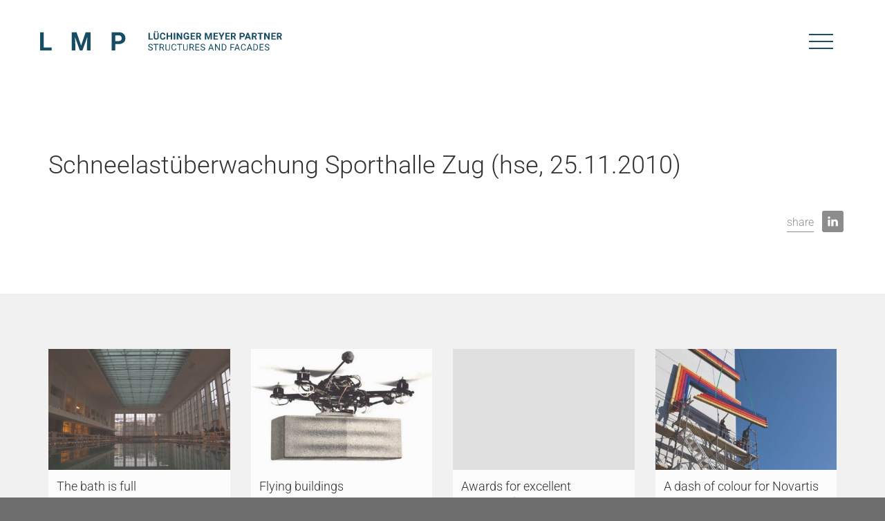

--- FILE ---
content_type: text/html; charset=UTF-8
request_url: https://www.luechingermeyer.ch/talk/schneelastueberwachung-sporthalle-zug-hse-25-11-2010/
body_size: 7345
content:
<!DOCTYPE html>
<html lang="de-DE" class="no-js">
<head>
	<meta charset="UTF-8">
	<meta http-equiv="X-UA-Compatible" content="IE=edge">
	<meta name="viewport" content="width=device-width">
	<link rel="profile" href="http://gmpg.org/xfn/11">

    <title>Schneelastüberwachung Sporthalle Zug (hse, 25.11.2010) - Lüchinger Meyer Partner</title>
    <meta name="description" content="Tragwerksplanung | Fassadenplanung" />

  <!-- facebook open graph tags -->
  <meta property="og:type" content="website" />
  <meta property="og:url" content="https://lmp-ing.ch/talk/schneelastueberwachung-sporthalle-zug-hse-25-11-2010/" />
  <meta property="og:title" content="Schneelastüberwachung Sporthalle Zug (hse, 25.11.2010) - Lüchinger Meyer Partner"/>
  <meta property="og:site_name" content="lmp-ing.ch"/>
  <meta property="og:image" content="https://lmp-ing.ch/wp-content/themes/solid-air-solo/img/favicons/facebook.png" />
  <meta property="twitter:image" content="https://lmp-ing.ch/wp-content/themes/solid-air-solo/img/favicons/facebook.png" />
  <meta property="og:description" content="Tragwerksplanung | Fassadenplanung" />
  <meta name="author" content="Lüchinger Meyer Partner AG">

  <!-- twitter card tags additive with the og: tags -->
  <meta name="twitter:card" content="summary_large_image">
  <meta name="twitter:domain" value="lmp-ing.ch" />
  <meta name="twitter:title" value="Schneelastüberwachung Sporthalle Zug (hse, 25.11.2010) - Lüchinger Meyer Partner" />
  <meta name="twitter:description" value="Tragwerksplanung | Fassadenplanung" />
  <meta name="twitter:image" content="https://lmp-ing.ch/wp-content/themes/solid-air-solo/img/favicons/facebook.png" />
  <meta name="twitter:url" value="https://lmp-ing.ch/talk/schneelastueberwachung-sporthalle-zug-hse-25-11-2010/" />


  <link rel="apple-touch-icon" sizes="180x180" href="https://lmp-ing.ch/wp-content/themes/solid-air-solo/img/favicons/apple-touch-icon.png">
  <link rel="icon" type="image/png" sizes="32x32" href="https://lmp-ing.ch/wp-content/themes/solid-air-solo/img/favicons/favicon-32x32.png">
  <link rel="icon" type="image/png" sizes="16x16" href="https://lmp-ing.ch/wp-content/themes/solid-air-solo/img/favicons/favicon-16x16.png">
  <link rel="manifest" href="https://lmp-ing.ch/wp-content/themes/solid-air-solo/img/favicons/manifest.json">
  <link rel="mask-icon" href="https://lmp-ing.ch/wp-content/themes/solid-air-solo/img/favicons/safari-pinned-tab.svg" color="#0e4c62">
  <link rel="shortcut icon" href="https://lmp-ing.ch/wp-content/themes/solid-air-solo/img/favicons/favicon.ico">
  <meta name="msapplication-config" content="https://lmp-ing.ch/wp-content/themes/solid-air-solo/img/favicons/browserconfig.xml">
  <meta name="theme-color" content="#0e4c62">


	<link rel="pingback" href="https://lmp-ing.ch/xmlrpc.php">

	<!--[if lt IE 9]>
	<script src="https://lmp-ing.ch/wp-content/themes/solid-air-solo/js/html5.js"></script>
	<![endif]-->

  <script nonce="mcN/1wCphOP/eI8h">
		
  (function(i,s,o,g,r,a,m){i['GoogleAnalyticsObject']=r;i[r]=i[r]||function(){
  (i[r].q=i[r].q||[]).push(arguments)},i[r].l=1*new Date();a=s.createElement(o),
  m=s.getElementsByTagName(o)[0];a.async=1;a.src=g;m.parentNode.insertBefore(a,m)
  })(window,document,'script','https://www.google-analytics.com/analytics.js','ga');

  ga('create', 'UA-99327543-1', 'auto');
  ga('set', 'anonymizeIp', true);
  ga('send', 'pageview');

</script>

  <script type="text/javascript"  nonce="mcN/1wCphOP/eI8h" >
    var langCode = 'de';
  </script>

	<meta name='robots' content='max-image-preview:large' />
<link rel="alternate" hreflang="de" href="https://lmp-ing.ch/talk/schneelastueberwachung-sporthalle-zug-hse-25-11-2010/" />
<link rel="alternate" hreflang="en" href="https://lmp-ing.ch/en/talk/schneelastueberwachung-sporthalle-zug-hse-25-11-2010/" />
<link rel="alternate" hreflang="fr" href="https://lmp-ing.ch/fr/talk/schneelastueberwachung-sporthalle-zug-hse-25-11-2010/" />
<link rel="alternate" hreflang="x-default" href="https://lmp-ing.ch/talk/schneelastueberwachung-sporthalle-zug-hse-25-11-2010/" />
<link rel='dns-prefetch' href='//lmp-ing.ch' />
<link rel="alternate" title="oEmbed (JSON)" type="application/json+oembed" href="https://lmp-ing.ch/wp-json/oembed/1.0/embed?url=https%3A%2F%2Flmp-ing.ch%2Ftalk%2Fschneelastueberwachung-sporthalle-zug-hse-25-11-2010%2F" />
<link rel="alternate" title="oEmbed (XML)" type="text/xml+oembed" href="https://lmp-ing.ch/wp-json/oembed/1.0/embed?url=https%3A%2F%2Flmp-ing.ch%2Ftalk%2Fschneelastueberwachung-sporthalle-zug-hse-25-11-2010%2F&#038;format=xml" />
<style id='wp-img-auto-sizes-contain-inline-css' type='text/css'>
img:is([sizes=auto i],[sizes^="auto," i]){contain-intrinsic-size:3000px 1500px}
/*# sourceURL=wp-img-auto-sizes-contain-inline-css */
</style>
<style id='wp-emoji-styles-inline-css' type='text/css'>

	img.wp-smiley, img.emoji {
		display: inline !important;
		border: none !important;
		box-shadow: none !important;
		height: 1em !important;
		width: 1em !important;
		margin: 0 0.07em !important;
		vertical-align: -0.1em !important;
		background: none !important;
		padding: 0 !important;
	}
/*# sourceURL=wp-emoji-styles-inline-css */
</style>
<link rel='stylesheet' id='wp-block-library-css' href='https://lmp-ing.ch/wp-includes/css/dist/block-library/style.min.css?ver=6.9' type='text/css' media='all' />
<style id='global-styles-inline-css' type='text/css'>
:root{--wp--preset--aspect-ratio--square: 1;--wp--preset--aspect-ratio--4-3: 4/3;--wp--preset--aspect-ratio--3-4: 3/4;--wp--preset--aspect-ratio--3-2: 3/2;--wp--preset--aspect-ratio--2-3: 2/3;--wp--preset--aspect-ratio--16-9: 16/9;--wp--preset--aspect-ratio--9-16: 9/16;--wp--preset--color--black: #000000;--wp--preset--color--cyan-bluish-gray: #abb8c3;--wp--preset--color--white: #ffffff;--wp--preset--color--pale-pink: #f78da7;--wp--preset--color--vivid-red: #cf2e2e;--wp--preset--color--luminous-vivid-orange: #ff6900;--wp--preset--color--luminous-vivid-amber: #fcb900;--wp--preset--color--light-green-cyan: #7bdcb5;--wp--preset--color--vivid-green-cyan: #00d084;--wp--preset--color--pale-cyan-blue: #8ed1fc;--wp--preset--color--vivid-cyan-blue: #0693e3;--wp--preset--color--vivid-purple: #9b51e0;--wp--preset--gradient--vivid-cyan-blue-to-vivid-purple: linear-gradient(135deg,rgb(6,147,227) 0%,rgb(155,81,224) 100%);--wp--preset--gradient--light-green-cyan-to-vivid-green-cyan: linear-gradient(135deg,rgb(122,220,180) 0%,rgb(0,208,130) 100%);--wp--preset--gradient--luminous-vivid-amber-to-luminous-vivid-orange: linear-gradient(135deg,rgb(252,185,0) 0%,rgb(255,105,0) 100%);--wp--preset--gradient--luminous-vivid-orange-to-vivid-red: linear-gradient(135deg,rgb(255,105,0) 0%,rgb(207,46,46) 100%);--wp--preset--gradient--very-light-gray-to-cyan-bluish-gray: linear-gradient(135deg,rgb(238,238,238) 0%,rgb(169,184,195) 100%);--wp--preset--gradient--cool-to-warm-spectrum: linear-gradient(135deg,rgb(74,234,220) 0%,rgb(151,120,209) 20%,rgb(207,42,186) 40%,rgb(238,44,130) 60%,rgb(251,105,98) 80%,rgb(254,248,76) 100%);--wp--preset--gradient--blush-light-purple: linear-gradient(135deg,rgb(255,206,236) 0%,rgb(152,150,240) 100%);--wp--preset--gradient--blush-bordeaux: linear-gradient(135deg,rgb(254,205,165) 0%,rgb(254,45,45) 50%,rgb(107,0,62) 100%);--wp--preset--gradient--luminous-dusk: linear-gradient(135deg,rgb(255,203,112) 0%,rgb(199,81,192) 50%,rgb(65,88,208) 100%);--wp--preset--gradient--pale-ocean: linear-gradient(135deg,rgb(255,245,203) 0%,rgb(182,227,212) 50%,rgb(51,167,181) 100%);--wp--preset--gradient--electric-grass: linear-gradient(135deg,rgb(202,248,128) 0%,rgb(113,206,126) 100%);--wp--preset--gradient--midnight: linear-gradient(135deg,rgb(2,3,129) 0%,rgb(40,116,252) 100%);--wp--preset--font-size--small: 13px;--wp--preset--font-size--medium: 20px;--wp--preset--font-size--large: 36px;--wp--preset--font-size--x-large: 42px;--wp--preset--spacing--20: 0.44rem;--wp--preset--spacing--30: 0.67rem;--wp--preset--spacing--40: 1rem;--wp--preset--spacing--50: 1.5rem;--wp--preset--spacing--60: 2.25rem;--wp--preset--spacing--70: 3.38rem;--wp--preset--spacing--80: 5.06rem;--wp--preset--shadow--natural: 6px 6px 9px rgba(0, 0, 0, 0.2);--wp--preset--shadow--deep: 12px 12px 50px rgba(0, 0, 0, 0.4);--wp--preset--shadow--sharp: 6px 6px 0px rgba(0, 0, 0, 0.2);--wp--preset--shadow--outlined: 6px 6px 0px -3px rgb(255, 255, 255), 6px 6px rgb(0, 0, 0);--wp--preset--shadow--crisp: 6px 6px 0px rgb(0, 0, 0);}:where(.is-layout-flex){gap: 0.5em;}:where(.is-layout-grid){gap: 0.5em;}body .is-layout-flex{display: flex;}.is-layout-flex{flex-wrap: wrap;align-items: center;}.is-layout-flex > :is(*, div){margin: 0;}body .is-layout-grid{display: grid;}.is-layout-grid > :is(*, div){margin: 0;}:where(.wp-block-columns.is-layout-flex){gap: 2em;}:where(.wp-block-columns.is-layout-grid){gap: 2em;}:where(.wp-block-post-template.is-layout-flex){gap: 1.25em;}:where(.wp-block-post-template.is-layout-grid){gap: 1.25em;}.has-black-color{color: var(--wp--preset--color--black) !important;}.has-cyan-bluish-gray-color{color: var(--wp--preset--color--cyan-bluish-gray) !important;}.has-white-color{color: var(--wp--preset--color--white) !important;}.has-pale-pink-color{color: var(--wp--preset--color--pale-pink) !important;}.has-vivid-red-color{color: var(--wp--preset--color--vivid-red) !important;}.has-luminous-vivid-orange-color{color: var(--wp--preset--color--luminous-vivid-orange) !important;}.has-luminous-vivid-amber-color{color: var(--wp--preset--color--luminous-vivid-amber) !important;}.has-light-green-cyan-color{color: var(--wp--preset--color--light-green-cyan) !important;}.has-vivid-green-cyan-color{color: var(--wp--preset--color--vivid-green-cyan) !important;}.has-pale-cyan-blue-color{color: var(--wp--preset--color--pale-cyan-blue) !important;}.has-vivid-cyan-blue-color{color: var(--wp--preset--color--vivid-cyan-blue) !important;}.has-vivid-purple-color{color: var(--wp--preset--color--vivid-purple) !important;}.has-black-background-color{background-color: var(--wp--preset--color--black) !important;}.has-cyan-bluish-gray-background-color{background-color: var(--wp--preset--color--cyan-bluish-gray) !important;}.has-white-background-color{background-color: var(--wp--preset--color--white) !important;}.has-pale-pink-background-color{background-color: var(--wp--preset--color--pale-pink) !important;}.has-vivid-red-background-color{background-color: var(--wp--preset--color--vivid-red) !important;}.has-luminous-vivid-orange-background-color{background-color: var(--wp--preset--color--luminous-vivid-orange) !important;}.has-luminous-vivid-amber-background-color{background-color: var(--wp--preset--color--luminous-vivid-amber) !important;}.has-light-green-cyan-background-color{background-color: var(--wp--preset--color--light-green-cyan) !important;}.has-vivid-green-cyan-background-color{background-color: var(--wp--preset--color--vivid-green-cyan) !important;}.has-pale-cyan-blue-background-color{background-color: var(--wp--preset--color--pale-cyan-blue) !important;}.has-vivid-cyan-blue-background-color{background-color: var(--wp--preset--color--vivid-cyan-blue) !important;}.has-vivid-purple-background-color{background-color: var(--wp--preset--color--vivid-purple) !important;}.has-black-border-color{border-color: var(--wp--preset--color--black) !important;}.has-cyan-bluish-gray-border-color{border-color: var(--wp--preset--color--cyan-bluish-gray) !important;}.has-white-border-color{border-color: var(--wp--preset--color--white) !important;}.has-pale-pink-border-color{border-color: var(--wp--preset--color--pale-pink) !important;}.has-vivid-red-border-color{border-color: var(--wp--preset--color--vivid-red) !important;}.has-luminous-vivid-orange-border-color{border-color: var(--wp--preset--color--luminous-vivid-orange) !important;}.has-luminous-vivid-amber-border-color{border-color: var(--wp--preset--color--luminous-vivid-amber) !important;}.has-light-green-cyan-border-color{border-color: var(--wp--preset--color--light-green-cyan) !important;}.has-vivid-green-cyan-border-color{border-color: var(--wp--preset--color--vivid-green-cyan) !important;}.has-pale-cyan-blue-border-color{border-color: var(--wp--preset--color--pale-cyan-blue) !important;}.has-vivid-cyan-blue-border-color{border-color: var(--wp--preset--color--vivid-cyan-blue) !important;}.has-vivid-purple-border-color{border-color: var(--wp--preset--color--vivid-purple) !important;}.has-vivid-cyan-blue-to-vivid-purple-gradient-background{background: var(--wp--preset--gradient--vivid-cyan-blue-to-vivid-purple) !important;}.has-light-green-cyan-to-vivid-green-cyan-gradient-background{background: var(--wp--preset--gradient--light-green-cyan-to-vivid-green-cyan) !important;}.has-luminous-vivid-amber-to-luminous-vivid-orange-gradient-background{background: var(--wp--preset--gradient--luminous-vivid-amber-to-luminous-vivid-orange) !important;}.has-luminous-vivid-orange-to-vivid-red-gradient-background{background: var(--wp--preset--gradient--luminous-vivid-orange-to-vivid-red) !important;}.has-very-light-gray-to-cyan-bluish-gray-gradient-background{background: var(--wp--preset--gradient--very-light-gray-to-cyan-bluish-gray) !important;}.has-cool-to-warm-spectrum-gradient-background{background: var(--wp--preset--gradient--cool-to-warm-spectrum) !important;}.has-blush-light-purple-gradient-background{background: var(--wp--preset--gradient--blush-light-purple) !important;}.has-blush-bordeaux-gradient-background{background: var(--wp--preset--gradient--blush-bordeaux) !important;}.has-luminous-dusk-gradient-background{background: var(--wp--preset--gradient--luminous-dusk) !important;}.has-pale-ocean-gradient-background{background: var(--wp--preset--gradient--pale-ocean) !important;}.has-electric-grass-gradient-background{background: var(--wp--preset--gradient--electric-grass) !important;}.has-midnight-gradient-background{background: var(--wp--preset--gradient--midnight) !important;}.has-small-font-size{font-size: var(--wp--preset--font-size--small) !important;}.has-medium-font-size{font-size: var(--wp--preset--font-size--medium) !important;}.has-large-font-size{font-size: var(--wp--preset--font-size--large) !important;}.has-x-large-font-size{font-size: var(--wp--preset--font-size--x-large) !important;}
/*# sourceURL=global-styles-inline-css */
</style>

<style id='classic-theme-styles-inline-css' type='text/css'>
/*! This file is auto-generated */
.wp-block-button__link{color:#fff;background-color:#32373c;border-radius:9999px;box-shadow:none;text-decoration:none;padding:calc(.667em + 2px) calc(1.333em + 2px);font-size:1.125em}.wp-block-file__button{background:#32373c;color:#fff;text-decoration:none}
/*# sourceURL=/wp-includes/css/classic-themes.min.css */
</style>
<link rel='stylesheet' id='wpml-legacy-horizontal-list-0-css' href='https://lmp-ing.ch/wp-content/plugins/sitepress-multilingual-cms/templates/language-switchers/legacy-list-horizontal/style.min.css?ver=1' type='text/css' media='all' />
<link rel='stylesheet' id='solid_air-bootstrap-css' href='https://lmp-ing.ch/wp-content/themes/solid-air-solo/css/bootstrap.min.css?ver=6.9' type='text/css' media='all' />
<link rel='stylesheet' id='solid_air-fontawesome-css' href='https://lmp-ing.ch/wp-content/themes/solid-air-solo/css/font-awesome.min.css?ver=6.9' type='text/css' media='all' />
<link rel='stylesheet' id='solid_air-hamburger-css' href='https://lmp-ing.ch/wp-content/themes/solid-air-solo/css/hamburgers.min.css?ver=6.9' type='text/css' media='all' />
<link rel='stylesheet' id='solid_air-owl-css' href='https://lmp-ing.ch/wp-content/themes/solid-air-solo/css/owl.carousel.css?ver=6.9' type='text/css' media='all' />
<link rel='stylesheet' id='solid_air-select2-css' href='https://lmp-ing.ch/wp-content/themes/solid-air-solo/css/select2.min.css?ver=6.9' type='text/css' media='all' />
<link rel='stylesheet' id='solid_air-lightgallery-css' href='https://lmp-ing.ch/wp-content/themes/solid-air-solo/css/lightgallery.min.css?ver=6.9' type='text/css' media='all' />
<link rel='stylesheet' id='solid_air-style-css' href='https://lmp-ing.ch/wp-content/themes/solid-air-solo/style.css?ver=3.6.3' type='text/css' media='all' />
<script type="text/javascript" nonce='mcN/1wCphOP/eI8h' src="https://lmp-ing.ch/wp-includes/js/jquery/jquery.min.js?ver=3.7.1" id="jquery-core-js"></script>
<script type="text/javascript" nonce='mcN/1wCphOP/eI8h' src="https://lmp-ing.ch/wp-includes/js/jquery/jquery-migrate.min.js?ver=3.4.1" id="jquery-migrate-js"></script>
<script type="text/javascript" id="wpml-browser-redirect-js-extra" nonce="mcN/1wCphOP/eI8h">
/* <![CDATA[ */
var wpml_browser_redirect_params = {"pageLanguage":"de","languageUrls":{"de_de":"https://lmp-ing.ch/talk/schneelastueberwachung-sporthalle-zug-hse-25-11-2010/","de":"https://lmp-ing.ch/talk/schneelastueberwachung-sporthalle-zug-hse-25-11-2010/","en_us":"https://lmp-ing.ch/en/talk/schneelastueberwachung-sporthalle-zug-hse-25-11-2010/","en":"https://lmp-ing.ch/en/talk/schneelastueberwachung-sporthalle-zug-hse-25-11-2010/","us":"https://lmp-ing.ch/en/talk/schneelastueberwachung-sporthalle-zug-hse-25-11-2010/","fr_fr":"https://lmp-ing.ch/fr/talk/schneelastueberwachung-sporthalle-zug-hse-25-11-2010/","fr":"https://lmp-ing.ch/fr/talk/schneelastueberwachung-sporthalle-zug-hse-25-11-2010/"},"cookie":{"name":"_icl_visitor_lang_js","domain":"www.luechingermeyer.ch","path":"/","expiration":24}};
//# sourceURL=wpml-browser-redirect-js-extra
/* ]]> */
</script>
<script type="text/javascript" nonce='mcN/1wCphOP/eI8h' src="https://lmp-ing.ch/wp-content/plugins/sitepress-multilingual-cms/dist/js/browser-redirect/app.js?ver=486900" id="wpml-browser-redirect-js"></script>
<link rel="https://api.w.org/" href="https://lmp-ing.ch/wp-json/" /><link rel="EditURI" type="application/rsd+xml" title="RSD" href="https://lmp-ing.ch/xmlrpc.php?rsd" />
<meta name="generator" content="WordPress 6.9" />
<link rel="canonical" href="https://lmp-ing.ch/talk/schneelastueberwachung-sporthalle-zug-hse-25-11-2010/" />
<link rel='shortlink' href='https://lmp-ing.ch/?p=340' />
<meta name="generator" content="WPML ver:4.8.6 stt:1,4,3;" />
<link rel='stylesheet' id='shariffcss-css' href='https://lmp-ing.ch/wp-content/plugins/shariff/css/shariff.min.css?ver=4.6.15' type='text/css' media='all' />
</head>

<body class="wp-singular talk-template-default single single-talk postid-340 wp-theme-solid-air-solo style-luechingermeyer">
<div id="page" class="hfeed site">

      <a href="https://lmp-ing.ch" id="site-logo">
      <img src="https://lmp-ing.ch/wp-content/themes/solid-air-solo/img/logo/lmp-logo-petrol-de.svg" alt="Lüchinger + Meyer"/>
    </a>
  

<div id="main-nav">
  <button class="hamburger " type="button">
    <span class="hamburger-box">
      <span class="hamburger-inner"></span>
    </span>
  </button>
  <div class="nav">
    <button class="hamburger hamburger--boring is-active" type="button">
      <span class="hamburger-box">
        <span class="hamburger-inner"></span>
      </span>
    </button>
    <div class="container">
      <div class="menu-hauptmenue-container"><ul id="menu-hauptmenue" class="menu"><li id="menu-item-60" class="menu-item menu-item-type-custom menu-item-object-custom menu-item-has-children menu-item-60"><a href="#">Aktuell</a>
<ul class="sub-menu">
	<li id="menu-item-126" class="menu-item menu-item-type-post_type menu-item-object-page menu-item-126"><a href="https://lmp-ing.ch/news/">News</a></li>
	<li id="menu-item-123" class="menu-item menu-item-type-post_type menu-item-object-page menu-item-123"><a href="https://lmp-ing.ch/stellen/">Stellen</a></li>
</ul>
</li>
<li id="menu-item-63" class="menu-item menu-item-type-custom menu-item-object-custom menu-item-has-children menu-item-63"><a href="#">Portrait</a>
<ul class="sub-menu">
	<li id="menu-item-209" class="menu-item menu-item-type-post_type menu-item-object-page menu-item-209"><a href="https://lmp-ing.ch/portrait/team/">Team</a></li>
	<li id="menu-item-36585" class="menu-item menu-item-type-post_type menu-item-object-page menu-item-36585"><a href="https://lmp-ing.ch/portrait/strategie/">Strategie</a></li>
	<li id="menu-item-198" class="menu-item menu-item-type-post_type menu-item-object-page menu-item-198"><a href="https://lmp-ing.ch/portrait/leitbild/">Leitbild</a></li>
	<li id="menu-item-36584" class="menu-item menu-item-type-post_type menu-item-object-page menu-item-36584"><a href="https://lmp-ing.ch/portrait/organisation/">Organisation</a></li>
	<li id="menu-item-117" class="menu-item menu-item-type-post_type menu-item-object-page menu-item-117"><a href="https://lmp-ing.ch/publikationen/">Publikationen</a></li>
	<li id="menu-item-218" class="menu-item menu-item-type-post_type menu-item-object-page menu-item-218"><a href="https://lmp-ing.ch/vortraege/">Vorträge</a></li>
	<li id="menu-item-36358" class="menu-item menu-item-type-custom menu-item-object-custom menu-item-36358"><a href="https://lmp-ing.ch/project/#awards">Auszeichnungen</a></li>
</ul>
</li>
<li id="menu-item-204" class="menu-item menu-item-type-post_type menu-item-object-page menu-item-204"><a href="https://lmp-ing.ch/kompetenzen/firma/">Dienstleistungen</a></li>
<li id="menu-item-72" class="menu-item menu-item-type-custom menu-item-object-custom menu-item-72"><a href="/project/">Projekte</a></li>
<li id="menu-item-173" class="menu-item menu-item-type-post_type menu-item-object-page menu-item-173"><a href="https://lmp-ing.ch/kontakt/">Kontakt</a></li>
</ul></div>      <div class="langnav">
        
<div class="lang_sel_list_horizontal wpml-ls-statics-shortcode_actions wpml-ls wpml-ls-legacy-list-horizontal" id="lang_sel_list">
	<ul role="menu"><li class="icl-de wpml-ls-slot-shortcode_actions wpml-ls-item wpml-ls-item-de wpml-ls-current-language wpml-ls-first-item wpml-ls-item-legacy-list-horizontal" role="none">
				<a href="https://lmp-ing.ch/talk/schneelastueberwachung-sporthalle-zug-hse-25-11-2010/" class="wpml-ls-link" role="menuitem" >
                    <span class="wpml-ls-native icl_lang_sel_native" role="menuitem">DE</span></a>
			</li><li class="icl-en wpml-ls-slot-shortcode_actions wpml-ls-item wpml-ls-item-en wpml-ls-item-legacy-list-horizontal" role="none">
				<a href="https://lmp-ing.ch/en/talk/schneelastueberwachung-sporthalle-zug-hse-25-11-2010/" class="wpml-ls-link" role="menuitem"  aria-label="Zu EN wechseln" title="Zu EN wechseln" >
                    <span class="wpml-ls-native icl_lang_sel_native" lang="en">EN</span></a>
			</li><li class="icl-fr wpml-ls-slot-shortcode_actions wpml-ls-item wpml-ls-item-fr wpml-ls-last-item wpml-ls-item-legacy-list-horizontal" role="none">
				<a href="https://lmp-ing.ch/fr/talk/schneelastueberwachung-sporthalle-zug-hse-25-11-2010/" class="wpml-ls-link" role="menuitem"  aria-label="Zu FR wechseln" title="Zu FR wechseln" >
                    <span class="wpml-ls-native icl_lang_sel_native" lang="fr">FR</span></a>
			</li></ul>
</div>
      </div>
    </div>
  </div>


</div>
<div class="sections">
    <div class="section">
    <div class="container">
			      <div class="row">
        <div class="col-md-12">
        	        	        	  <div id="news-slider" class="nocontrols">
        	        	  <div class="slide">
        	    <div class="slide-image">
        	              	    </div>
              </div>
                      	</div>
          <div class="single_content">
            <h2 >Schneelastüberwachung Sporthalle Zug (hse, 25.11.2010)</h2>
            <div class="row">
              <div class="col-sm-6">
                <div ></div>
              </div>
              <div class="col-sm-6">
                              </div>
              <div class="ShariffSC lmshare"><div class="shariff shariff-align-flex-start shariff-widget-align-flex-start"><ul class="shariff-buttons theme-grey orientation-horizontal buttonsize-medium"><li class="shariff-button linkedin" style="background-color:transparent"><a href="https://www.linkedin.com/sharing/share-offsite/?url=https%3A%2F%2Flmp-ing.ch%2Ftalk%2Fschneelastueberwachung-sporthalle-zug-hse-25-11-2010%2F" title="Bei LinkedIn teilen" aria-label="Bei LinkedIn teilen" role="button" rel="noopener nofollow" class="shariff-link" style="; background-color:transparent; color:#fff" target="_blank"><span class="shariff-icon" style=""><svg width="32px" height="20px" xmlns="http://www.w3.org/2000/svg" viewBox="0 0 27 32"><path fill="#0077b5" d="M6.2 11.2v17.7h-5.9v-17.7h5.9zM6.6 5.7q0 1.3-0.9 2.2t-2.4 0.9h0q-1.5 0-2.4-0.9t-0.9-2.2 0.9-2.2 2.4-0.9 2.4 0.9 0.9 2.2zM27.4 18.7v10.1h-5.9v-9.5q0-1.9-0.7-2.9t-2.3-1.1q-1.1 0-1.9 0.6t-1.2 1.5q-0.2 0.5-0.2 1.4v9.9h-5.9q0-7.1 0-11.6t0-5.3l0-0.9h5.9v2.6h0q0.4-0.6 0.7-1t1-0.9 1.6-0.8 2-0.3q3 0 4.9 2t1.9 6z"/></svg></span><span class="shariff-text">teilen</span>&nbsp;</a></li></ul></div></div>              <div style="clear:both;"></div>
            </div>
          </div>
        </div>
      </div>
          </div>
  </div>
  

  


      <div id="news" class="section">
      <div class="container">
        <div class="news-list same-height-blocks block-list">
          <div class="row">
          
            <div class="col-md-3 col-xs-6">
              <a class="news-item block-item" href="https://lmp-ing.ch/ein-neues-glasfaltdach-fuer-das-hallenbad-city-zuerich/">
                  <div class="block-thumb">
                    <img width="400" height="266" src="https://lmp-ing.ch/wp-content/uploads/2017/05/LM_News_110803_Glasfaltdach2_Copr_LM-400x266.jpg" class="attachment-post-thumbnail size-post-thumbnail wp-post-image" alt="" decoding="async" loading="lazy" srcset="https://lmp-ing.ch/wp-content/uploads/2017/05/LM_News_110803_Glasfaltdach2_Copr_LM-400x266.jpg 400w, https://lmp-ing.ch/wp-content/uploads/2017/05/LM_News_110803_Glasfaltdach2_Copr_LM-300x200.jpg 300w, https://lmp-ing.ch/wp-content/uploads/2017/05/LM_News_110803_Glasfaltdach2_Copr_LM-768x512.jpg 768w, https://lmp-ing.ch/wp-content/uploads/2017/05/LM_News_110803_Glasfaltdach2_Copr_LM-1024x682.jpg 1024w, https://lmp-ing.ch/wp-content/uploads/2017/05/LM_News_110803_Glasfaltdach2_Copr_LM.jpg 1460w" sizes="auto, (max-width: 400px) 100vw, 400px" />                  </div>
                  <div class="block-content">
                    <h3>Ein neues Glasfaltdach für das Hallenbad City Zürich</h3>
                    <div class="block-date">03.08.2011</div>
                  </div>
              </a>
            </div>

            
            <div class="col-md-3 col-xs-6">
              <a class="news-item block-item" href="https://lmp-ing.ch/eroeffnung-der-neuen-personenunterfuehrung-am-bahnhof-hardbruecke/">
                  <div class="block-thumb">
                    <img width="400" height="266" src="https://lmp-ing.ch/wp-content/uploads/2017/05/LM_News_110723_PU-West-Hardbrücke1_Copr_LM-400x266.jpg" class="attachment-post-thumbnail size-post-thumbnail wp-post-image" alt="" decoding="async" loading="lazy" />                  </div>
                  <div class="block-content">
                    <h3>Eröffnung der neuen Personenunterführung am Bahnhof Hardbrücke</h3>
                    <div class="block-date">23.07.2011</div>
                  </div>
              </a>
            </div>

            
            <div class="col-md-3 col-xs-6">
              <a class="news-item block-item" href="https://lmp-ing.ch/glass-perfomance-days-2011/">
                  <div class="block-thumb">
                    <img width="400" height="266" src="https://lmp-ing.ch/wp-content/uploads/2017/05/LM_News_110617_GPD-2011_2_Copr_GPD-400x266.jpg" class="attachment-post-thumbnail size-post-thumbnail wp-post-image" alt="" decoding="async" loading="lazy" />                  </div>
                  <div class="block-content">
                    <h3>Glass Perfomance Days 2011</h3>
                    <div class="block-date">17.06.2011</div>
                  </div>
              </a>
            </div>

            
            <div class="col-md-3 col-xs-6">
              <a class="news-item block-item" href="https://lmp-ing.ch/fuss-und-radwegbruecke-dammweg/">
                  <div class="block-thumb">
                    <img width="400" height="266" src="https://lmp-ing.ch/wp-content/uploads/2017/05/LM_News_100504_Dammweg-Olten1_Copr_LM-400x266.jpg" class="attachment-post-thumbnail size-post-thumbnail wp-post-image" alt="" decoding="async" loading="lazy" />                  </div>
                  <div class="block-content">
                    <h3>Fuss- und Radwegbrücke Dammweg</h3>
                    <div class="block-date">04.05.2010</div>
                  </div>
              </a>
            </div>

                  		</div>
        </div>
      </div>
    </div>
  </div>



	<footer class="site-footer" role="contentinfo">
	  <div class="container">
	        <div class="footer-locations">
        <div class="footer-locations__row">
          <div class="footer-locations__column">
                      <div class="widget-odd widget-first widget-1 block-item"><div class="textwidget"><p><strong>LÜCHINGER MEYER<br />
PARTNER AG</strong> Zürich</p>
<p>Limmatstrasse 275<br />
8005 Zürich<br />
Schweiz</p>
<p>+41 44 421 43 00<br />
z&#117;&#x65;&#x72;&#x69;c&#104;&#x40;&#x6c;&#x6d;p&#45;&#x69;&#x6e;&#x67;&#46;&#99;&#x68;</p>
</div></div>                    </div>
          <div class="footer-locations__column">
                      <div class="widget-odd widget-first widget-1 block-item"><div class="textwidget"><p><strong>LÜCHINGER MEYER<br />
PARTNER AG</strong> Luzern</p>
<p>Industriestrasse 3<br />
6005 Luzern<br />
Schweiz</p>
<p>+41 41 418 45 45<br />
&#108;&#x75;&#122;&#x65;&#114;&#x6e;&#64;&#x6c;&#109;&#x70;&#45;&#x69;n&#x67;&#46;&#x63;h</p>
</div></div>                    </div>
          <div class="footer-locations__column">
                      <div class="widget-odd widget-first widget-1 block-item"><div class="textwidget"><p><strong>LÜCHINGER MEYER<br />
PARTNER AG</strong> Lausanne</p>
<p>Avenue de la Gare 10<br />
1003 Lausanne<br />
Schweiz</p>
<p>+41 21 612 61 60<br />
&#x6c;&#x61;&#117;s&#x61;&#x6e;&#110;&#101;&#64;&#x6c;&#x6d;&#112;&#45;i&#x6e;&#x67;&#46;ch</p>
</div></div>          
          </div>
          <div class="footer-locations__column footer-locations__international">
                      <div class="widget-odd widget-first widget-1 block-item"><div class="textwidget"><p><strong>LÜCHINGER MEYER<br />
PARTNER, S.L.</strong> Madrid</p>
<p>Avenida de Brasil 17, 3°AB<br />
28020 Madrid<br />
Spanien</p>
<p>+34 91 831 85 75<br />
ma&#100;&#114;&#105;&#100;&#x40;&#x6c;&#x6d;&#x70;&#x2d;in&#103;&#46;&#99;&#104;</p>
</div></div>                    </div>
        </div>
      </div>
	        <div class="footer-links">
        <div class="footer-links-1">
			    <a href="https://lmp-ing.ch/impressum">Impressum</a> <span class="footer-separator">/</span> <a href="https://lmp-ing.ch/datenschutz-2/">Datenschutz </a>
			<span class="footer-separator">/</span> <span class="copyright">Copyright by Lüchinger Meyer Partner AG</span>
		</div>
		  <div class="footer-links-2">
        Verbinden Sie sich mit uns			  <a href="https://www.linkedin.com/company/luechinger-meyer-bauingenieure/" target="_blank"><i class="fa fa-linkedin"></i></a>
		  </div>
    </div>

    </div>
	</footer><!-- .site-footer -->
	</div><!-- #site-content -->
</div><!-- .site -->


<div id="sticky-bar" class="sticky-bar">
  <a href="https://lmp-ing.ch" class="logo">
    <img src="https://lmp-ing.ch/wp-content/themes/solid-air-solo/img/logo/lmp-logo-petrol-de.svg" alt="Lüchinger + Meyer"/>
  </a>
  <button class="hamburger " type="button">
    <span class="hamburger-box">
      <span class="hamburger-inner"></span>
    </span>
  </button>
</div>
<script type="speculationrules">
{"prefetch":[{"source":"document","where":{"and":[{"href_matches":"/*"},{"not":{"href_matches":["/wp-*.php","/wp-admin/*","/wp-content/uploads/*","/wp-content/*","/wp-content/plugins/*","/wp-content/themes/solid-air-solo/*","/*\\?(.+)"]}},{"not":{"selector_matches":"a[rel~=\"nofollow\"]"}},{"not":{"selector_matches":".no-prefetch, .no-prefetch a"}}]},"eagerness":"conservative"}]}
</script>
<script type="text/javascript" nonce='mcN/1wCphOP/eI8h' src="https://lmp-ing.ch/wp-content/themes/solid-air-solo/js/bootstrap.min.js?ver=1" id="solid_air-bootstrap-js"></script>
<script type="text/javascript" nonce='mcN/1wCphOP/eI8h' src="https://lmp-ing.ch/wp-content/themes/solid-air-solo/js/isotope.pkgd.min.js?ver=1" id="isotope-js"></script>
<script type="text/javascript" nonce='mcN/1wCphOP/eI8h' src="https://lmp-ing.ch/wp-content/themes/solid-air-solo/js/blazy.min.js?ver=1" id="solid_air-blazy-js"></script>
<script type="text/javascript" nonce='mcN/1wCphOP/eI8h' src="https://lmp-ing.ch/wp-content/themes/solid-air-solo/js/owl.carousel.min.js?ver=2.2.1" id="solid_air-owl-js"></script>
<script type="text/javascript" nonce='mcN/1wCphOP/eI8h' src="https://lmp-ing.ch/wp-content/themes/solid-air-solo/js/select2.full.min.js?ver=1" id="solid_air-select2-js"></script>
<script type="text/javascript" nonce='mcN/1wCphOP/eI8h' src="https://lmp-ing.ch/wp-content/themes/solid-air-solo/js/jquery.dotdotdot.min.js?ver=1" id="solid_air-dotdotdot-js"></script>
<script type="text/javascript" nonce='mcN/1wCphOP/eI8h' src="https://lmp-ing.ch/wp-includes/js/jquery/ui/core.min.js?ver=1.13.3" id="jquery-ui-core-js"></script>
<script type="text/javascript" nonce='mcN/1wCphOP/eI8h' src="https://lmp-ing.ch/wp-content/themes/solid-air-solo/js/jquery.ui.touch-punch.min.js?ver=1" id="solid_air-touchpunch-js"></script>
<script type="text/javascript" nonce='mcN/1wCphOP/eI8h' src="https://lmp-ing.ch/wp-content/themes/solid-air-solo/js/lightgallery.min.js?ver=1.3.8" id="solid_air-lightgallery-js"></script>
<script type="text/javascript" nonce='mcN/1wCphOP/eI8h' src="https://lmp-ing.ch/wp-includes/js/jquery/ui/mouse.min.js?ver=1.13.3" id="jquery-ui-mouse-js"></script>
<script type="text/javascript" nonce='mcN/1wCphOP/eI8h' src="https://lmp-ing.ch/wp-includes/js/jquery/ui/slider.min.js?ver=1.13.3" id="jquery-ui-slider-js"></script>
<script type="text/javascript" id="solid_air-script-js-extra" nonce="mcN/1wCphOP/eI8h">
/* <![CDATA[ */
var ajax_object = {"ajax_url":"https://lmp-ing.ch/wp-admin/admin-ajax.php"};
var translations = {"no_project_found":"Leider wurde kein treffendes Projekt gefunden."};
//# sourceURL=solid_air-script-js-extra
/* ]]> */
</script>
<script type="text/javascript" nonce='mcN/1wCphOP/eI8h' src="https://lmp-ing.ch/wp-content/themes/solid-air-solo/js/script.js?ver=3.6.3" id="solid_air-script-js"></script>
<script id="wp-emoji-settings" type="application/json">
{"baseUrl":"https://s.w.org/images/core/emoji/17.0.2/72x72/","ext":".png","svgUrl":"https://s.w.org/images/core/emoji/17.0.2/svg/","svgExt":".svg","source":{"concatemoji":"https://lmp-ing.ch/wp-includes/js/wp-emoji-release.min.js?ver=6.9"}}
</script>
<script type="module">
/* <![CDATA[ */
/*! This file is auto-generated */
const a=JSON.parse(document.getElementById("wp-emoji-settings").textContent),o=(window._wpemojiSettings=a,"wpEmojiSettingsSupports"),s=["flag","emoji"];function i(e){try{var t={supportTests:e,timestamp:(new Date).valueOf()};sessionStorage.setItem(o,JSON.stringify(t))}catch(e){}}function c(e,t,n){e.clearRect(0,0,e.canvas.width,e.canvas.height),e.fillText(t,0,0);t=new Uint32Array(e.getImageData(0,0,e.canvas.width,e.canvas.height).data);e.clearRect(0,0,e.canvas.width,e.canvas.height),e.fillText(n,0,0);const a=new Uint32Array(e.getImageData(0,0,e.canvas.width,e.canvas.height).data);return t.every((e,t)=>e===a[t])}function p(e,t){e.clearRect(0,0,e.canvas.width,e.canvas.height),e.fillText(t,0,0);var n=e.getImageData(16,16,1,1);for(let e=0;e<n.data.length;e++)if(0!==n.data[e])return!1;return!0}function u(e,t,n,a){switch(t){case"flag":return n(e,"\ud83c\udff3\ufe0f\u200d\u26a7\ufe0f","\ud83c\udff3\ufe0f\u200b\u26a7\ufe0f")?!1:!n(e,"\ud83c\udde8\ud83c\uddf6","\ud83c\udde8\u200b\ud83c\uddf6")&&!n(e,"\ud83c\udff4\udb40\udc67\udb40\udc62\udb40\udc65\udb40\udc6e\udb40\udc67\udb40\udc7f","\ud83c\udff4\u200b\udb40\udc67\u200b\udb40\udc62\u200b\udb40\udc65\u200b\udb40\udc6e\u200b\udb40\udc67\u200b\udb40\udc7f");case"emoji":return!a(e,"\ud83e\u1fac8")}return!1}function f(e,t,n,a){let r;const o=(r="undefined"!=typeof WorkerGlobalScope&&self instanceof WorkerGlobalScope?new OffscreenCanvas(300,150):document.createElement("canvas")).getContext("2d",{willReadFrequently:!0}),s=(o.textBaseline="top",o.font="600 32px Arial",{});return e.forEach(e=>{s[e]=t(o,e,n,a)}),s}function r(e){var t=document.createElement("script");t.src=e,t.defer=!0,document.head.appendChild(t)}a.supports={everything:!0,everythingExceptFlag:!0},new Promise(t=>{let n=function(){try{var e=JSON.parse(sessionStorage.getItem(o));if("object"==typeof e&&"number"==typeof e.timestamp&&(new Date).valueOf()<e.timestamp+604800&&"object"==typeof e.supportTests)return e.supportTests}catch(e){}return null}();if(!n){if("undefined"!=typeof Worker&&"undefined"!=typeof OffscreenCanvas&&"undefined"!=typeof URL&&URL.createObjectURL&&"undefined"!=typeof Blob)try{var e="postMessage("+f.toString()+"("+[JSON.stringify(s),u.toString(),c.toString(),p.toString()].join(",")+"));",a=new Blob([e],{type:"text/javascript"});const r=new Worker(URL.createObjectURL(a),{name:"wpTestEmojiSupports"});return void(r.onmessage=e=>{i(n=e.data),r.terminate(),t(n)})}catch(e){}i(n=f(s,u,c,p))}t(n)}).then(e=>{for(const n in e)a.supports[n]=e[n],a.supports.everything=a.supports.everything&&a.supports[n],"flag"!==n&&(a.supports.everythingExceptFlag=a.supports.everythingExceptFlag&&a.supports[n]);var t;a.supports.everythingExceptFlag=a.supports.everythingExceptFlag&&!a.supports.flag,a.supports.everything||((t=a.source||{}).concatemoji?r(t.concatemoji):t.wpemoji&&t.twemoji&&(r(t.twemoji),r(t.wpemoji)))});
//# sourceURL=https://lmp-ing.ch/wp-includes/js/wp-emoji-loader.min.js
/* ]]> */
</script>

</body>
</html>


--- FILE ---
content_type: text/html; charset=UTF-8
request_url: https://lmp-ing.ch/en/talk/schneelastueberwachung-sporthalle-zug-hse-25-11-2010/
body_size: 7266
content:
<!DOCTYPE html>
<html lang="en-US" class="no-js">
<head>
	<meta charset="UTF-8">
	<meta http-equiv="X-UA-Compatible" content="IE=edge">
	<meta name="viewport" content="width=device-width">
	<link rel="profile" href="http://gmpg.org/xfn/11">

    <title>Schneelastüberwachung Sporthalle Zug (hse, 25.11.2010) - Lüchinger Meyer Partner</title>
    <meta name="description" content="Tragwerksplanung | Fassadenplanung" />

  <!-- facebook open graph tags -->
  <meta property="og:type" content="website" />
  <meta property="og:url" content="https://lmp-ing.ch/en/talk/schneelastueberwachung-sporthalle-zug-hse-25-11-2010/" />
  <meta property="og:title" content="Schneelastüberwachung Sporthalle Zug (hse, 25.11.2010) - Lüchinger Meyer Partner"/>
  <meta property="og:site_name" content="lmp-ing.ch"/>
  <meta property="og:image" content="https://lmp-ing.ch/wp-content/themes/solid-air-solo/img/favicons/facebook.png" />
  <meta property="twitter:image" content="https://lmp-ing.ch/wp-content/themes/solid-air-solo/img/favicons/facebook.png" />
  <meta property="og:description" content="Tragwerksplanung | Fassadenplanung" />
  <meta name="author" content="Lüchinger Meyer Partner AG">

  <!-- twitter card tags additive with the og: tags -->
  <meta name="twitter:card" content="summary_large_image">
  <meta name="twitter:domain" value="lmp-ing.ch" />
  <meta name="twitter:title" value="Schneelastüberwachung Sporthalle Zug (hse, 25.11.2010) - Lüchinger Meyer Partner" />
  <meta name="twitter:description" value="Tragwerksplanung | Fassadenplanung" />
  <meta name="twitter:image" content="https://lmp-ing.ch/wp-content/themes/solid-air-solo/img/favicons/facebook.png" />
  <meta name="twitter:url" value="https://lmp-ing.ch/en/talk/schneelastueberwachung-sporthalle-zug-hse-25-11-2010/" />


  <link rel="apple-touch-icon" sizes="180x180" href="https://lmp-ing.ch/wp-content/themes/solid-air-solo/img/favicons/apple-touch-icon.png">
  <link rel="icon" type="image/png" sizes="32x32" href="https://lmp-ing.ch/wp-content/themes/solid-air-solo/img/favicons/favicon-32x32.png">
  <link rel="icon" type="image/png" sizes="16x16" href="https://lmp-ing.ch/wp-content/themes/solid-air-solo/img/favicons/favicon-16x16.png">
  <link rel="manifest" href="https://lmp-ing.ch/wp-content/themes/solid-air-solo/img/favicons/manifest.json">
  <link rel="mask-icon" href="https://lmp-ing.ch/wp-content/themes/solid-air-solo/img/favicons/safari-pinned-tab.svg" color="#0e4c62">
  <link rel="shortcut icon" href="https://lmp-ing.ch/wp-content/themes/solid-air-solo/img/favicons/favicon.ico">
  <meta name="msapplication-config" content="https://lmp-ing.ch/wp-content/themes/solid-air-solo/img/favicons/browserconfig.xml">
  <meta name="theme-color" content="#0e4c62">


	<link rel="pingback" href="https://lmp-ing.ch/xmlrpc.php">

	<!--[if lt IE 9]>
	<script src="https://lmp-ing.ch/wp-content/themes/solid-air-solo/js/html5.js"></script>
	<![endif]-->

  <script nonce="RD9yKUMRS9IqnO4J">
		
  (function(i,s,o,g,r,a,m){i['GoogleAnalyticsObject']=r;i[r]=i[r]||function(){
  (i[r].q=i[r].q||[]).push(arguments)},i[r].l=1*new Date();a=s.createElement(o),
  m=s.getElementsByTagName(o)[0];a.async=1;a.src=g;m.parentNode.insertBefore(a,m)
  })(window,document,'script','https://www.google-analytics.com/analytics.js','ga');

  ga('create', 'UA-99327543-1', 'auto');
  ga('set', 'anonymizeIp', true);
  ga('send', 'pageview');

</script>

  <script type="text/javascript"  nonce="RD9yKUMRS9IqnO4J" >
    var langCode = 'en';
  </script>

	<meta name='robots' content='max-image-preview:large' />
<link rel="alternate" hreflang="de" href="https://lmp-ing.ch/talk/schneelastueberwachung-sporthalle-zug-hse-25-11-2010/" />
<link rel="alternate" hreflang="en" href="https://lmp-ing.ch/en/talk/schneelastueberwachung-sporthalle-zug-hse-25-11-2010/" />
<link rel="alternate" hreflang="fr" href="https://lmp-ing.ch/fr/talk/schneelastueberwachung-sporthalle-zug-hse-25-11-2010/" />
<link rel="alternate" hreflang="x-default" href="https://lmp-ing.ch/talk/schneelastueberwachung-sporthalle-zug-hse-25-11-2010/" />
<link rel='dns-prefetch' href='//lmp-ing.ch' />
<link rel="alternate" title="oEmbed (JSON)" type="application/json+oembed" href="https://lmp-ing.ch/en/wp-json/oembed/1.0/embed?url=https%3A%2F%2Flmp-ing.ch%2Fen%2Ftalk%2Fschneelastueberwachung-sporthalle-zug-hse-25-11-2010%2F" />
<link rel="alternate" title="oEmbed (XML)" type="text/xml+oembed" href="https://lmp-ing.ch/en/wp-json/oembed/1.0/embed?url=https%3A%2F%2Flmp-ing.ch%2Fen%2Ftalk%2Fschneelastueberwachung-sporthalle-zug-hse-25-11-2010%2F&#038;format=xml" />
<style id='wp-img-auto-sizes-contain-inline-css' type='text/css'>
img:is([sizes=auto i],[sizes^="auto," i]){contain-intrinsic-size:3000px 1500px}
/*# sourceURL=wp-img-auto-sizes-contain-inline-css */
</style>
<style id='wp-emoji-styles-inline-css' type='text/css'>

	img.wp-smiley, img.emoji {
		display: inline !important;
		border: none !important;
		box-shadow: none !important;
		height: 1em !important;
		width: 1em !important;
		margin: 0 0.07em !important;
		vertical-align: -0.1em !important;
		background: none !important;
		padding: 0 !important;
	}
/*# sourceURL=wp-emoji-styles-inline-css */
</style>
<link rel='stylesheet' id='wp-block-library-css' href='https://lmp-ing.ch/wp-includes/css/dist/block-library/style.min.css?ver=6.9' type='text/css' media='all' />
<style id='global-styles-inline-css' type='text/css'>
:root{--wp--preset--aspect-ratio--square: 1;--wp--preset--aspect-ratio--4-3: 4/3;--wp--preset--aspect-ratio--3-4: 3/4;--wp--preset--aspect-ratio--3-2: 3/2;--wp--preset--aspect-ratio--2-3: 2/3;--wp--preset--aspect-ratio--16-9: 16/9;--wp--preset--aspect-ratio--9-16: 9/16;--wp--preset--color--black: #000000;--wp--preset--color--cyan-bluish-gray: #abb8c3;--wp--preset--color--white: #ffffff;--wp--preset--color--pale-pink: #f78da7;--wp--preset--color--vivid-red: #cf2e2e;--wp--preset--color--luminous-vivid-orange: #ff6900;--wp--preset--color--luminous-vivid-amber: #fcb900;--wp--preset--color--light-green-cyan: #7bdcb5;--wp--preset--color--vivid-green-cyan: #00d084;--wp--preset--color--pale-cyan-blue: #8ed1fc;--wp--preset--color--vivid-cyan-blue: #0693e3;--wp--preset--color--vivid-purple: #9b51e0;--wp--preset--gradient--vivid-cyan-blue-to-vivid-purple: linear-gradient(135deg,rgb(6,147,227) 0%,rgb(155,81,224) 100%);--wp--preset--gradient--light-green-cyan-to-vivid-green-cyan: linear-gradient(135deg,rgb(122,220,180) 0%,rgb(0,208,130) 100%);--wp--preset--gradient--luminous-vivid-amber-to-luminous-vivid-orange: linear-gradient(135deg,rgb(252,185,0) 0%,rgb(255,105,0) 100%);--wp--preset--gradient--luminous-vivid-orange-to-vivid-red: linear-gradient(135deg,rgb(255,105,0) 0%,rgb(207,46,46) 100%);--wp--preset--gradient--very-light-gray-to-cyan-bluish-gray: linear-gradient(135deg,rgb(238,238,238) 0%,rgb(169,184,195) 100%);--wp--preset--gradient--cool-to-warm-spectrum: linear-gradient(135deg,rgb(74,234,220) 0%,rgb(151,120,209) 20%,rgb(207,42,186) 40%,rgb(238,44,130) 60%,rgb(251,105,98) 80%,rgb(254,248,76) 100%);--wp--preset--gradient--blush-light-purple: linear-gradient(135deg,rgb(255,206,236) 0%,rgb(152,150,240) 100%);--wp--preset--gradient--blush-bordeaux: linear-gradient(135deg,rgb(254,205,165) 0%,rgb(254,45,45) 50%,rgb(107,0,62) 100%);--wp--preset--gradient--luminous-dusk: linear-gradient(135deg,rgb(255,203,112) 0%,rgb(199,81,192) 50%,rgb(65,88,208) 100%);--wp--preset--gradient--pale-ocean: linear-gradient(135deg,rgb(255,245,203) 0%,rgb(182,227,212) 50%,rgb(51,167,181) 100%);--wp--preset--gradient--electric-grass: linear-gradient(135deg,rgb(202,248,128) 0%,rgb(113,206,126) 100%);--wp--preset--gradient--midnight: linear-gradient(135deg,rgb(2,3,129) 0%,rgb(40,116,252) 100%);--wp--preset--font-size--small: 13px;--wp--preset--font-size--medium: 20px;--wp--preset--font-size--large: 36px;--wp--preset--font-size--x-large: 42px;--wp--preset--spacing--20: 0.44rem;--wp--preset--spacing--30: 0.67rem;--wp--preset--spacing--40: 1rem;--wp--preset--spacing--50: 1.5rem;--wp--preset--spacing--60: 2.25rem;--wp--preset--spacing--70: 3.38rem;--wp--preset--spacing--80: 5.06rem;--wp--preset--shadow--natural: 6px 6px 9px rgba(0, 0, 0, 0.2);--wp--preset--shadow--deep: 12px 12px 50px rgba(0, 0, 0, 0.4);--wp--preset--shadow--sharp: 6px 6px 0px rgba(0, 0, 0, 0.2);--wp--preset--shadow--outlined: 6px 6px 0px -3px rgb(255, 255, 255), 6px 6px rgb(0, 0, 0);--wp--preset--shadow--crisp: 6px 6px 0px rgb(0, 0, 0);}:where(.is-layout-flex){gap: 0.5em;}:where(.is-layout-grid){gap: 0.5em;}body .is-layout-flex{display: flex;}.is-layout-flex{flex-wrap: wrap;align-items: center;}.is-layout-flex > :is(*, div){margin: 0;}body .is-layout-grid{display: grid;}.is-layout-grid > :is(*, div){margin: 0;}:where(.wp-block-columns.is-layout-flex){gap: 2em;}:where(.wp-block-columns.is-layout-grid){gap: 2em;}:where(.wp-block-post-template.is-layout-flex){gap: 1.25em;}:where(.wp-block-post-template.is-layout-grid){gap: 1.25em;}.has-black-color{color: var(--wp--preset--color--black) !important;}.has-cyan-bluish-gray-color{color: var(--wp--preset--color--cyan-bluish-gray) !important;}.has-white-color{color: var(--wp--preset--color--white) !important;}.has-pale-pink-color{color: var(--wp--preset--color--pale-pink) !important;}.has-vivid-red-color{color: var(--wp--preset--color--vivid-red) !important;}.has-luminous-vivid-orange-color{color: var(--wp--preset--color--luminous-vivid-orange) !important;}.has-luminous-vivid-amber-color{color: var(--wp--preset--color--luminous-vivid-amber) !important;}.has-light-green-cyan-color{color: var(--wp--preset--color--light-green-cyan) !important;}.has-vivid-green-cyan-color{color: var(--wp--preset--color--vivid-green-cyan) !important;}.has-pale-cyan-blue-color{color: var(--wp--preset--color--pale-cyan-blue) !important;}.has-vivid-cyan-blue-color{color: var(--wp--preset--color--vivid-cyan-blue) !important;}.has-vivid-purple-color{color: var(--wp--preset--color--vivid-purple) !important;}.has-black-background-color{background-color: var(--wp--preset--color--black) !important;}.has-cyan-bluish-gray-background-color{background-color: var(--wp--preset--color--cyan-bluish-gray) !important;}.has-white-background-color{background-color: var(--wp--preset--color--white) !important;}.has-pale-pink-background-color{background-color: var(--wp--preset--color--pale-pink) !important;}.has-vivid-red-background-color{background-color: var(--wp--preset--color--vivid-red) !important;}.has-luminous-vivid-orange-background-color{background-color: var(--wp--preset--color--luminous-vivid-orange) !important;}.has-luminous-vivid-amber-background-color{background-color: var(--wp--preset--color--luminous-vivid-amber) !important;}.has-light-green-cyan-background-color{background-color: var(--wp--preset--color--light-green-cyan) !important;}.has-vivid-green-cyan-background-color{background-color: var(--wp--preset--color--vivid-green-cyan) !important;}.has-pale-cyan-blue-background-color{background-color: var(--wp--preset--color--pale-cyan-blue) !important;}.has-vivid-cyan-blue-background-color{background-color: var(--wp--preset--color--vivid-cyan-blue) !important;}.has-vivid-purple-background-color{background-color: var(--wp--preset--color--vivid-purple) !important;}.has-black-border-color{border-color: var(--wp--preset--color--black) !important;}.has-cyan-bluish-gray-border-color{border-color: var(--wp--preset--color--cyan-bluish-gray) !important;}.has-white-border-color{border-color: var(--wp--preset--color--white) !important;}.has-pale-pink-border-color{border-color: var(--wp--preset--color--pale-pink) !important;}.has-vivid-red-border-color{border-color: var(--wp--preset--color--vivid-red) !important;}.has-luminous-vivid-orange-border-color{border-color: var(--wp--preset--color--luminous-vivid-orange) !important;}.has-luminous-vivid-amber-border-color{border-color: var(--wp--preset--color--luminous-vivid-amber) !important;}.has-light-green-cyan-border-color{border-color: var(--wp--preset--color--light-green-cyan) !important;}.has-vivid-green-cyan-border-color{border-color: var(--wp--preset--color--vivid-green-cyan) !important;}.has-pale-cyan-blue-border-color{border-color: var(--wp--preset--color--pale-cyan-blue) !important;}.has-vivid-cyan-blue-border-color{border-color: var(--wp--preset--color--vivid-cyan-blue) !important;}.has-vivid-purple-border-color{border-color: var(--wp--preset--color--vivid-purple) !important;}.has-vivid-cyan-blue-to-vivid-purple-gradient-background{background: var(--wp--preset--gradient--vivid-cyan-blue-to-vivid-purple) !important;}.has-light-green-cyan-to-vivid-green-cyan-gradient-background{background: var(--wp--preset--gradient--light-green-cyan-to-vivid-green-cyan) !important;}.has-luminous-vivid-amber-to-luminous-vivid-orange-gradient-background{background: var(--wp--preset--gradient--luminous-vivid-amber-to-luminous-vivid-orange) !important;}.has-luminous-vivid-orange-to-vivid-red-gradient-background{background: var(--wp--preset--gradient--luminous-vivid-orange-to-vivid-red) !important;}.has-very-light-gray-to-cyan-bluish-gray-gradient-background{background: var(--wp--preset--gradient--very-light-gray-to-cyan-bluish-gray) !important;}.has-cool-to-warm-spectrum-gradient-background{background: var(--wp--preset--gradient--cool-to-warm-spectrum) !important;}.has-blush-light-purple-gradient-background{background: var(--wp--preset--gradient--blush-light-purple) !important;}.has-blush-bordeaux-gradient-background{background: var(--wp--preset--gradient--blush-bordeaux) !important;}.has-luminous-dusk-gradient-background{background: var(--wp--preset--gradient--luminous-dusk) !important;}.has-pale-ocean-gradient-background{background: var(--wp--preset--gradient--pale-ocean) !important;}.has-electric-grass-gradient-background{background: var(--wp--preset--gradient--electric-grass) !important;}.has-midnight-gradient-background{background: var(--wp--preset--gradient--midnight) !important;}.has-small-font-size{font-size: var(--wp--preset--font-size--small) !important;}.has-medium-font-size{font-size: var(--wp--preset--font-size--medium) !important;}.has-large-font-size{font-size: var(--wp--preset--font-size--large) !important;}.has-x-large-font-size{font-size: var(--wp--preset--font-size--x-large) !important;}
/*# sourceURL=global-styles-inline-css */
</style>

<style id='classic-theme-styles-inline-css' type='text/css'>
/*! This file is auto-generated */
.wp-block-button__link{color:#fff;background-color:#32373c;border-radius:9999px;box-shadow:none;text-decoration:none;padding:calc(.667em + 2px) calc(1.333em + 2px);font-size:1.125em}.wp-block-file__button{background:#32373c;color:#fff;text-decoration:none}
/*# sourceURL=/wp-includes/css/classic-themes.min.css */
</style>
<link rel='stylesheet' id='wpml-legacy-horizontal-list-0-css' href='https://lmp-ing.ch/wp-content/plugins/sitepress-multilingual-cms/templates/language-switchers/legacy-list-horizontal/style.min.css?ver=1' type='text/css' media='all' />
<link rel='stylesheet' id='solid_air-bootstrap-css' href='https://lmp-ing.ch/wp-content/themes/solid-air-solo/css/bootstrap.min.css?ver=6.9' type='text/css' media='all' />
<link rel='stylesheet' id='solid_air-fontawesome-css' href='https://lmp-ing.ch/wp-content/themes/solid-air-solo/css/font-awesome.min.css?ver=6.9' type='text/css' media='all' />
<link rel='stylesheet' id='solid_air-hamburger-css' href='https://lmp-ing.ch/wp-content/themes/solid-air-solo/css/hamburgers.min.css?ver=6.9' type='text/css' media='all' />
<link rel='stylesheet' id='solid_air-owl-css' href='https://lmp-ing.ch/wp-content/themes/solid-air-solo/css/owl.carousel.css?ver=6.9' type='text/css' media='all' />
<link rel='stylesheet' id='solid_air-select2-css' href='https://lmp-ing.ch/wp-content/themes/solid-air-solo/css/select2.min.css?ver=6.9' type='text/css' media='all' />
<link rel='stylesheet' id='solid_air-lightgallery-css' href='https://lmp-ing.ch/wp-content/themes/solid-air-solo/css/lightgallery.min.css?ver=6.9' type='text/css' media='all' />
<link rel='stylesheet' id='solid_air-style-css' href='https://lmp-ing.ch/wp-content/themes/solid-air-solo/style.css?ver=3.6.3' type='text/css' media='all' />
<script type="text/javascript" nonce='RD9yKUMRS9IqnO4J' src="https://lmp-ing.ch/wp-includes/js/jquery/jquery.min.js?ver=3.7.1" id="jquery-core-js"></script>
<script type="text/javascript" nonce='RD9yKUMRS9IqnO4J' src="https://lmp-ing.ch/wp-includes/js/jquery/jquery-migrate.min.js?ver=3.4.1" id="jquery-migrate-js"></script>
<script type="text/javascript" id="wpml-browser-redirect-js-extra" nonce="RD9yKUMRS9IqnO4J">
/* <![CDATA[ */
var wpml_browser_redirect_params = {"pageLanguage":"en","languageUrls":{"de_de":"https://lmp-ing.ch/talk/schneelastueberwachung-sporthalle-zug-hse-25-11-2010/","de":"https://lmp-ing.ch/talk/schneelastueberwachung-sporthalle-zug-hse-25-11-2010/","en_us":"https://lmp-ing.ch/en/talk/schneelastueberwachung-sporthalle-zug-hse-25-11-2010/","en":"https://lmp-ing.ch/en/talk/schneelastueberwachung-sporthalle-zug-hse-25-11-2010/","us":"https://lmp-ing.ch/en/talk/schneelastueberwachung-sporthalle-zug-hse-25-11-2010/","fr_fr":"https://lmp-ing.ch/fr/talk/schneelastueberwachung-sporthalle-zug-hse-25-11-2010/","fr":"https://lmp-ing.ch/fr/talk/schneelastueberwachung-sporthalle-zug-hse-25-11-2010/"},"cookie":{"name":"_icl_visitor_lang_js","domain":"lmp-ing.ch","path":"/","expiration":24}};
//# sourceURL=wpml-browser-redirect-js-extra
/* ]]> */
</script>
<script type="text/javascript" nonce='RD9yKUMRS9IqnO4J' src="https://lmp-ing.ch/wp-content/plugins/sitepress-multilingual-cms/dist/js/browser-redirect/app.js?ver=486900" id="wpml-browser-redirect-js"></script>
<link rel="https://api.w.org/" href="https://lmp-ing.ch/en/wp-json/" /><link rel="EditURI" type="application/rsd+xml" title="RSD" href="https://lmp-ing.ch/xmlrpc.php?rsd" />
<meta name="generator" content="WordPress 6.9" />
<link rel="canonical" href="https://lmp-ing.ch/en/talk/schneelastueberwachung-sporthalle-zug-hse-25-11-2010/" />
<link rel='shortlink' href='https://lmp-ing.ch/en/?p=5056' />
<meta name="generator" content="WPML ver:4.8.6 stt:1,4,3;" />
<link rel='stylesheet' id='shariffcss-css' href='https://lmp-ing.ch/wp-content/plugins/shariff/css/shariff.min.css?ver=4.6.15' type='text/css' media='all' />
</head>

<body class="wp-singular talk-template-default single single-talk postid-5056 wp-theme-solid-air-solo style-luechingermeyer">
<div id="page" class="hfeed site">

      <a href="https://lmp-ing.ch/en/" id="site-logo">
      <img src="https://lmp-ing.ch/wp-content/themes/solid-air-solo/img/logo/lmp-logo-petrol-en.svg" alt="Lüchinger + Meyer"/>
    </a>
  

<div id="main-nav">
  <button class="hamburger " type="button">
    <span class="hamburger-box">
      <span class="hamburger-inner"></span>
    </span>
  </button>
  <div class="nav">
    <button class="hamburger hamburger--boring is-active" type="button">
      <span class="hamburger-box">
        <span class="hamburger-inner"></span>
      </span>
    </button>
    <div class="container">
      <div class="menu-main-menu-container"><ul id="menu-main-menu" class="menu"><li id="menu-item-4348" class="menu-item menu-item-type-custom menu-item-object-custom menu-item-has-children menu-item-4348"><a href="#">News</a>
<ul class="sub-menu">
	<li id="menu-item-4340" class="menu-item menu-item-type-post_type menu-item-object-page menu-item-4340"><a href="https://lmp-ing.ch/en/news/">News</a></li>
	<li id="menu-item-4336" class="menu-item menu-item-type-post_type menu-item-object-page menu-item-4336"><a href="https://lmp-ing.ch/en/jobs/">Jobs</a></li>
</ul>
</li>
<li id="menu-item-4341" class="menu-item menu-item-type-post_type menu-item-object-page menu-item-has-children menu-item-4341"><a href="https://lmp-ing.ch/en/portrait/">About us</a>
<ul class="sub-menu">
	<li id="menu-item-4344" class="menu-item menu-item-type-post_type menu-item-object-page menu-item-4344"><a href="https://lmp-ing.ch/en/portrait/team/">Team</a></li>
	<li id="menu-item-36577" class="menu-item menu-item-type-post_type menu-item-object-page menu-item-36577"><a href="https://lmp-ing.ch/en/portrait/strategy/">Strategy</a></li>
	<li id="menu-item-4342" class="menu-item menu-item-type-post_type menu-item-object-page menu-item-4342"><a href="https://lmp-ing.ch/en/portrait/leitbild/">Guiding Principles</a></li>
	<li id="menu-item-36578" class="menu-item menu-item-type-post_type menu-item-object-page menu-item-36578"><a href="https://lmp-ing.ch/en/portrait/organization/">Organization</a></li>
	<li id="menu-item-4346" class="menu-item menu-item-type-post_type menu-item-object-page menu-item-4346"><a href="https://lmp-ing.ch/en/publications/">Publications</a></li>
	<li id="menu-item-4347" class="menu-item menu-item-type-post_type menu-item-object-page menu-item-4347"><a href="https://lmp-ing.ch/en/vortraege/">Lectures</a></li>
	<li id="menu-item-36359" class="menu-item menu-item-type-custom menu-item-object-custom menu-item-36359"><a href="https://lmp-ing.ch/en/project/#awards">Awards</a></li>
</ul>
</li>
<li id="menu-item-4338" class="menu-item menu-item-type-post_type menu-item-object-page menu-item-4338"><a href="https://lmp-ing.ch/en/kompetenzen/firma/">Services</a></li>
<li id="menu-item-4918" class="menu-item menu-item-type-custom menu-item-object-custom menu-item-4918"><a href="/en/project/">Projects</a></li>
<li id="menu-item-4339" class="menu-item menu-item-type-post_type menu-item-object-page menu-item-4339"><a href="https://lmp-ing.ch/en/kontakt/">Contact</a></li>
</ul></div>      <div class="langnav">
        
<div class="lang_sel_list_horizontal wpml-ls-statics-shortcode_actions wpml-ls wpml-ls-legacy-list-horizontal" id="lang_sel_list">
	<ul role="menu"><li class="icl-de wpml-ls-slot-shortcode_actions wpml-ls-item wpml-ls-item-de wpml-ls-first-item wpml-ls-item-legacy-list-horizontal" role="none">
				<a href="https://lmp-ing.ch/talk/schneelastueberwachung-sporthalle-zug-hse-25-11-2010/" class="wpml-ls-link" role="menuitem"  aria-label="Switch to DE" title="Switch to DE" >
                    <span class="wpml-ls-native icl_lang_sel_native" lang="de">DE</span></a>
			</li><li class="icl-en wpml-ls-slot-shortcode_actions wpml-ls-item wpml-ls-item-en wpml-ls-current-language wpml-ls-item-legacy-list-horizontal" role="none">
				<a href="https://lmp-ing.ch/en/talk/schneelastueberwachung-sporthalle-zug-hse-25-11-2010/" class="wpml-ls-link" role="menuitem" >
                    <span class="wpml-ls-native icl_lang_sel_native" role="menuitem">EN</span></a>
			</li><li class="icl-fr wpml-ls-slot-shortcode_actions wpml-ls-item wpml-ls-item-fr wpml-ls-last-item wpml-ls-item-legacy-list-horizontal" role="none">
				<a href="https://lmp-ing.ch/fr/talk/schneelastueberwachung-sporthalle-zug-hse-25-11-2010/" class="wpml-ls-link" role="menuitem"  aria-label="Switch to FR" title="Switch to FR" >
                    <span class="wpml-ls-native icl_lang_sel_native" lang="fr">FR</span></a>
			</li></ul>
</div>
      </div>
    </div>
  </div>


</div>
<div class="sections">
    <div class="section">
    <div class="container">
			      <div class="row">
        <div class="col-md-12">
        	        	        	  <div id="news-slider" class="nocontrols">
        	        	  <div class="slide">
        	    <div class="slide-image">
        	              	    </div>
              </div>
                      	</div>
          <div class="single_content">
            <h2 >Schneelastüberwachung Sporthalle Zug (hse, 25.11.2010)</h2>
            <div class="row">
              <div class="col-sm-6">
                <div ></div>
              </div>
              <div class="col-sm-6">
                              </div>
              <div class="ShariffSC lmshare"><div class="shariff shariff-align-flex-start shariff-widget-align-flex-start"><ul class="shariff-buttons theme-grey orientation-horizontal buttonsize-medium"><li class="shariff-button linkedin" style="background-color:transparent"><a href="https://www.linkedin.com/sharing/share-offsite/?url=https%3A%2F%2Flmp-ing.ch%2Fen%2Ftalk%2Fschneelastueberwachung-sporthalle-zug-hse-25-11-2010%2F" title="Share on LinkedIn" aria-label="Share on LinkedIn" role="button" rel="noopener nofollow" class="shariff-link" style="; background-color:transparent; color:#fff" target="_blank"><span class="shariff-icon" style=""><svg width="32px" height="20px" xmlns="http://www.w3.org/2000/svg" viewBox="0 0 27 32"><path fill="#0077b5" d="M6.2 11.2v17.7h-5.9v-17.7h5.9zM6.6 5.7q0 1.3-0.9 2.2t-2.4 0.9h0q-1.5 0-2.4-0.9t-0.9-2.2 0.9-2.2 2.4-0.9 2.4 0.9 0.9 2.2zM27.4 18.7v10.1h-5.9v-9.5q0-1.9-0.7-2.9t-2.3-1.1q-1.1 0-1.9 0.6t-1.2 1.5q-0.2 0.5-0.2 1.4v9.9h-5.9q0-7.1 0-11.6t0-5.3l0-0.9h5.9v2.6h0q0.4-0.6 0.7-1t1-0.9 1.6-0.8 2-0.3q3 0 4.9 2t1.9 6z"/></svg></span><span class="shariff-text">share</span>&nbsp;</a></li></ul></div></div>              <div style="clear:both;"></div>
            </div>
          </div>
        </div>
      </div>
          </div>
  </div>
  

  


      <div id="news" class="section">
      <div class="container">
        <div class="news-list same-height-blocks block-list">
          <div class="row">
          
            <div class="col-md-3 col-xs-6">
              <a class="news-item block-item" href="https://lmp-ing.ch/en/die-wanne-ist-voll/">
                  <div class="block-thumb">
                    <img width="400" height="266" src="https://lmp-ing.ch/wp-content/uploads/2017/05/LM_News_120104_Hallenbad-City1_Copr_LM-400x266.jpg" class="attachment-post-thumbnail size-post-thumbnail wp-post-image" alt="" decoding="async" loading="lazy" srcset="https://lmp-ing.ch/wp-content/uploads/2017/05/LM_News_120104_Hallenbad-City1_Copr_LM-400x266.jpg 400w, https://lmp-ing.ch/wp-content/uploads/2017/05/LM_News_120104_Hallenbad-City1_Copr_LM-300x200.jpg 300w, https://lmp-ing.ch/wp-content/uploads/2017/05/LM_News_120104_Hallenbad-City1_Copr_LM-768x512.jpg 768w, https://lmp-ing.ch/wp-content/uploads/2017/05/LM_News_120104_Hallenbad-City1_Copr_LM-1024x683.jpg 1024w, https://lmp-ing.ch/wp-content/uploads/2017/05/LM_News_120104_Hallenbad-City1_Copr_LM.jpg 1140w" sizes="auto, (max-width: 400px) 100vw, 400px" />                  </div>
                  <div class="block-content">
                    <h3>The bath is full</h3>
                    <div class="block-date">04.01.2012</div>
                  </div>
              </a>
            </div>

            
            <div class="col-md-3 col-xs-6">
              <a class="news-item block-item" href="https://lmp-ing.ch/en/fliegende-bauten/">
                  <div class="block-thumb">
                    <img width="400" height="266" src="https://lmp-ing.ch/wp-content/uploads/2017/05/LM_News_111030_FRAC04_Copr_wordless-Tech-400x266.jpg" class="attachment-post-thumbnail size-post-thumbnail wp-post-image" alt="" decoding="async" loading="lazy" />                  </div>
                  <div class="block-content">
                    <h3>Flying buildings</h3>
                    <div class="block-date">30.10.2011</div>
                  </div>
              </a>
            </div>

            
            <div class="col-md-3 col-xs-6">
              <a class="news-item block-item" href="https://lmp-ing.ch/en/ausgezeichnet-gut-gebaut/">
                  <div class="block-thumb">
                                      </div>
                  <div class="block-content">
                    <h3>Awards for excellent construction</h3>
                    <div class="block-date">22.10.2011</div>
                  </div>
              </a>
            </div>

            
            <div class="col-md-3 col-xs-6">
              <a class="news-item block-item" href="https://lmp-ing.ch/en/farbtupfer-fuer-novartis/">
                  <div class="block-thumb">
                    <img width="400" height="266" src="https://lmp-ing.ch/wp-content/uploads/2017/05/LM_News_111020_Novartis-Kinderkrippe1_Copr_LM-400x266.jpg" class="attachment-post-thumbnail size-post-thumbnail wp-post-image" alt="" decoding="async" loading="lazy" srcset="https://lmp-ing.ch/wp-content/uploads/2017/05/LM_News_111020_Novartis-Kinderkrippe1_Copr_LM-400x266.jpg 400w, https://lmp-ing.ch/wp-content/uploads/2017/05/LM_News_111020_Novartis-Kinderkrippe1_Copr_LM-300x200.jpg 300w, https://lmp-ing.ch/wp-content/uploads/2017/05/LM_News_111020_Novartis-Kinderkrippe1_Copr_LM-768x512.jpg 768w, https://lmp-ing.ch/wp-content/uploads/2017/05/LM_News_111020_Novartis-Kinderkrippe1_Copr_LM-1024x683.jpg 1024w, https://lmp-ing.ch/wp-content/uploads/2017/05/LM_News_111020_Novartis-Kinderkrippe1_Copr_LM.jpg 2047w" sizes="auto, (max-width: 400px) 100vw, 400px" />                  </div>
                  <div class="block-content">
                    <h3>A dash of colour for Novartis</h3>
                    <div class="block-date">20.10.2011</div>
                  </div>
              </a>
            </div>

                  		</div>
        </div>
      </div>
    </div>
  </div>



	<footer class="site-footer" role="contentinfo">
	  <div class="container">
	        <div class="footer-locations">
        <div class="footer-locations__row">
          <div class="footer-locations__column">
                      <div class="widget-even widget-2 block-item"><div class="textwidget"><p><strong>LÜCHINGER MEYER<br />
PARTNER AG</strong> Zurich</p>
<p>Limmatstrasse 275<br />
8005 Zurich<br />
Switzerland</p>
<p>+41 44 421 43 00<br />
z&#117;&#x65;&#x72;i&#99;&#104;&#x40;&#x6c;m&#112;&#45;&#x69;&#x6e;g&#46;&#x63;&#x68;</p>
</div></div>                    </div>
          <div class="footer-locations__column">
                      <div class="widget-even widget-2 block-item"><div class="textwidget"><p><strong>LÜCHINGER MEYER<br />
PARTNER AG</strong> Lucerne</p>
<p>Industriestrasse 3<br />
6005 Lucerne<br />
Switzerland</p>
<p>+41 41 418 45 45<br />
luzern&#64;lmp-ing&#46;ch</p>
</div></div>                    </div>
          <div class="footer-locations__column">
                      <div class="widget-even widget-2 block-item"><div class="textwidget"><p><strong>LÜCHINGER MEYER<br />
PARTNER AG</strong> Lausanne</p>
<p>Avenue de la Gare 10<br />
1003 Lausanne<br />
Switzerland</p>
<p>+41 21 612 61 60<br />
l&#97;&#117;&#x73;&#x61;nn&#101;&#64;&#x6c;&#x6d;p-&#105;&#110;&#x67;&#x2e;ch</p>
</div></div>          
          </div>
          <div class="footer-locations__column footer-locations__international">
                      <div class="widget-even widget-2 block-item"><div class="textwidget"><p><strong>LÜCHINGER MEYER<br />
PARTNER, S.L.</strong> Madrid</p>
<p>Avenida de Brasil 17, 3°AB<br />
28020 Madrid<br />
Spain</p>
<p>+34 91 831 85 75<br />
&#x6d;a&#x64;r&#x69;&#100;&#x40;&#108;m&#x70;-&#x69;&#110;&#x67;&#46;&#x63;&#104;</p>
</div></div>                    </div>
        </div>
      </div>
	        <div class="footer-links">
        <div class="footer-links-1">
			    <a href="https://lmp-ing.ch/en//impressum">Impressum</a> <span class="footer-separator">/</span> <a href="https://lmp-ing.ch/en/privacy-policy-2/">Privacy Policy </a>
			<span class="footer-separator">/</span> <span class="copyright">Copyright by Lüchinger Meyer Partner AG</span>
		</div>
		  <div class="footer-links-2">
        Connect with us			  <a href="https://www.linkedin.com/company/luechinger-meyer-bauingenieure/" target="_blank"><i class="fa fa-linkedin"></i></a>
		  </div>
    </div>

    </div>
	</footer><!-- .site-footer -->
	</div><!-- #site-content -->
</div><!-- .site -->


<div id="sticky-bar" class="sticky-bar">
  <a href="https://lmp-ing.ch/en/" class="logo">
    <img src="https://lmp-ing.ch/wp-content/themes/solid-air-solo/img/logo/lmp-logo-petrol-en.svg" alt="Lüchinger + Meyer"/>
  </a>
  <button class="hamburger " type="button">
    <span class="hamburger-box">
      <span class="hamburger-inner"></span>
    </span>
  </button>
</div>
<script type="speculationrules">
{"prefetch":[{"source":"document","where":{"and":[{"href_matches":"/en/*"},{"not":{"href_matches":["/wp-*.php","/wp-admin/*","/wp-content/uploads/*","/wp-content/*","/wp-content/plugins/*","/wp-content/themes/solid-air-solo/*","/en/*\\?(.+)"]}},{"not":{"selector_matches":"a[rel~=\"nofollow\"]"}},{"not":{"selector_matches":".no-prefetch, .no-prefetch a"}}]},"eagerness":"conservative"}]}
</script>
<script type="text/javascript" nonce='RD9yKUMRS9IqnO4J' src="https://lmp-ing.ch/wp-content/themes/solid-air-solo/js/bootstrap.min.js?ver=1" id="solid_air-bootstrap-js"></script>
<script type="text/javascript" nonce='RD9yKUMRS9IqnO4J' src="https://lmp-ing.ch/wp-content/themes/solid-air-solo/js/isotope.pkgd.min.js?ver=1" id="isotope-js"></script>
<script type="text/javascript" nonce='RD9yKUMRS9IqnO4J' src="https://lmp-ing.ch/wp-content/themes/solid-air-solo/js/blazy.min.js?ver=1" id="solid_air-blazy-js"></script>
<script type="text/javascript" nonce='RD9yKUMRS9IqnO4J' src="https://lmp-ing.ch/wp-content/themes/solid-air-solo/js/owl.carousel.min.js?ver=2.2.1" id="solid_air-owl-js"></script>
<script type="text/javascript" nonce='RD9yKUMRS9IqnO4J' src="https://lmp-ing.ch/wp-content/themes/solid-air-solo/js/select2.full.min.js?ver=1" id="solid_air-select2-js"></script>
<script type="text/javascript" nonce='RD9yKUMRS9IqnO4J' src="https://lmp-ing.ch/wp-content/themes/solid-air-solo/js/jquery.dotdotdot.min.js?ver=1" id="solid_air-dotdotdot-js"></script>
<script type="text/javascript" nonce='RD9yKUMRS9IqnO4J' src="https://lmp-ing.ch/wp-includes/js/jquery/ui/core.min.js?ver=1.13.3" id="jquery-ui-core-js"></script>
<script type="text/javascript" nonce='RD9yKUMRS9IqnO4J' src="https://lmp-ing.ch/wp-content/themes/solid-air-solo/js/jquery.ui.touch-punch.min.js?ver=1" id="solid_air-touchpunch-js"></script>
<script type="text/javascript" nonce='RD9yKUMRS9IqnO4J' src="https://lmp-ing.ch/wp-content/themes/solid-air-solo/js/lightgallery.min.js?ver=1.3.8" id="solid_air-lightgallery-js"></script>
<script type="text/javascript" nonce='RD9yKUMRS9IqnO4J' src="https://lmp-ing.ch/wp-includes/js/jquery/ui/mouse.min.js?ver=1.13.3" id="jquery-ui-mouse-js"></script>
<script type="text/javascript" nonce='RD9yKUMRS9IqnO4J' src="https://lmp-ing.ch/wp-includes/js/jquery/ui/slider.min.js?ver=1.13.3" id="jquery-ui-slider-js"></script>
<script type="text/javascript" id="solid_air-script-js-extra" nonce="RD9yKUMRS9IqnO4J">
/* <![CDATA[ */
var ajax_object = {"ajax_url":"https://lmp-ing.ch/wp-admin/admin-ajax.php"};
var translations = {"no_project_found":"We could not find any project matching the filters."};
//# sourceURL=solid_air-script-js-extra
/* ]]> */
</script>
<script type="text/javascript" nonce='RD9yKUMRS9IqnO4J' src="https://lmp-ing.ch/wp-content/themes/solid-air-solo/js/script.js?ver=3.6.3" id="solid_air-script-js"></script>
<script id="wp-emoji-settings" type="application/json">
{"baseUrl":"https://s.w.org/images/core/emoji/17.0.2/72x72/","ext":".png","svgUrl":"https://s.w.org/images/core/emoji/17.0.2/svg/","svgExt":".svg","source":{"concatemoji":"https://lmp-ing.ch/wp-includes/js/wp-emoji-release.min.js?ver=6.9"}}
</script>
<script type="module">
/* <![CDATA[ */
/*! This file is auto-generated */
const a=JSON.parse(document.getElementById("wp-emoji-settings").textContent),o=(window._wpemojiSettings=a,"wpEmojiSettingsSupports"),s=["flag","emoji"];function i(e){try{var t={supportTests:e,timestamp:(new Date).valueOf()};sessionStorage.setItem(o,JSON.stringify(t))}catch(e){}}function c(e,t,n){e.clearRect(0,0,e.canvas.width,e.canvas.height),e.fillText(t,0,0);t=new Uint32Array(e.getImageData(0,0,e.canvas.width,e.canvas.height).data);e.clearRect(0,0,e.canvas.width,e.canvas.height),e.fillText(n,0,0);const a=new Uint32Array(e.getImageData(0,0,e.canvas.width,e.canvas.height).data);return t.every((e,t)=>e===a[t])}function p(e,t){e.clearRect(0,0,e.canvas.width,e.canvas.height),e.fillText(t,0,0);var n=e.getImageData(16,16,1,1);for(let e=0;e<n.data.length;e++)if(0!==n.data[e])return!1;return!0}function u(e,t,n,a){switch(t){case"flag":return n(e,"\ud83c\udff3\ufe0f\u200d\u26a7\ufe0f","\ud83c\udff3\ufe0f\u200b\u26a7\ufe0f")?!1:!n(e,"\ud83c\udde8\ud83c\uddf6","\ud83c\udde8\u200b\ud83c\uddf6")&&!n(e,"\ud83c\udff4\udb40\udc67\udb40\udc62\udb40\udc65\udb40\udc6e\udb40\udc67\udb40\udc7f","\ud83c\udff4\u200b\udb40\udc67\u200b\udb40\udc62\u200b\udb40\udc65\u200b\udb40\udc6e\u200b\udb40\udc67\u200b\udb40\udc7f");case"emoji":return!a(e,"\ud83e\u1fac8")}return!1}function f(e,t,n,a){let r;const o=(r="undefined"!=typeof WorkerGlobalScope&&self instanceof WorkerGlobalScope?new OffscreenCanvas(300,150):document.createElement("canvas")).getContext("2d",{willReadFrequently:!0}),s=(o.textBaseline="top",o.font="600 32px Arial",{});return e.forEach(e=>{s[e]=t(o,e,n,a)}),s}function r(e){var t=document.createElement("script");t.src=e,t.defer=!0,document.head.appendChild(t)}a.supports={everything:!0,everythingExceptFlag:!0},new Promise(t=>{let n=function(){try{var e=JSON.parse(sessionStorage.getItem(o));if("object"==typeof e&&"number"==typeof e.timestamp&&(new Date).valueOf()<e.timestamp+604800&&"object"==typeof e.supportTests)return e.supportTests}catch(e){}return null}();if(!n){if("undefined"!=typeof Worker&&"undefined"!=typeof OffscreenCanvas&&"undefined"!=typeof URL&&URL.createObjectURL&&"undefined"!=typeof Blob)try{var e="postMessage("+f.toString()+"("+[JSON.stringify(s),u.toString(),c.toString(),p.toString()].join(",")+"));",a=new Blob([e],{type:"text/javascript"});const r=new Worker(URL.createObjectURL(a),{name:"wpTestEmojiSupports"});return void(r.onmessage=e=>{i(n=e.data),r.terminate(),t(n)})}catch(e){}i(n=f(s,u,c,p))}t(n)}).then(e=>{for(const n in e)a.supports[n]=e[n],a.supports.everything=a.supports.everything&&a.supports[n],"flag"!==n&&(a.supports.everythingExceptFlag=a.supports.everythingExceptFlag&&a.supports[n]);var t;a.supports.everythingExceptFlag=a.supports.everythingExceptFlag&&!a.supports.flag,a.supports.everything||((t=a.source||{}).concatemoji?r(t.concatemoji):t.wpemoji&&t.twemoji&&(r(t.twemoji),r(t.wpemoji)))});
//# sourceURL=https://lmp-ing.ch/wp-includes/js/wp-emoji-loader.min.js
/* ]]> */
</script>

</body>
</html>


--- FILE ---
content_type: text/plain
request_url: https://www.google-analytics.com/j/collect?v=1&_v=j102&aip=1&a=406497073&t=pageview&_s=1&dl=https%3A%2F%2Flmp-ing.ch%2Fen%2Ftalk%2Fschneelastueberwachung-sporthalle-zug-hse-25-11-2010%2F&dr=https%3A%2F%2Fwww.luechingermeyer.ch%2F&ul=en-us%40posix&dt=Schneelast%C3%BCberwachung%20Sporthalle%20Zug%20(hse%2C%2025.11.2010)%20-%20L%C3%BCchinger%20Meyer%20Partner&sr=1280x720&vp=1280x720&_u=YEBAAEABAAAAACAAI~&jid=615788144&gjid=317761629&cid=141485211.1769790407&tid=UA-99327543-1&_gid=150276531.1769790407&_r=1&_slc=1&z=1060030315
body_size: -812
content:
2,cG-Z5YVZXSGDN